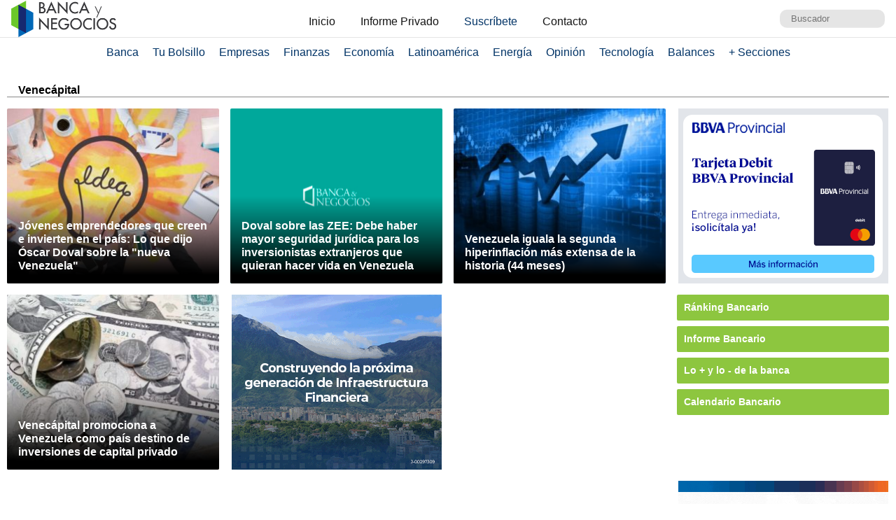

--- FILE ---
content_type: text/html; charset=UTF-8
request_url: https://www.bancaynegocios.com/get-articulos-mas-leidos/
body_size: 736
content:
<div class="list-items ">		<article>
			<header>
				<h2 class="post-title">
					<a href="https://www.bancaynegocios.com/venezuela-concreta-acuerdo-para-exportar-la-primera-molecula-de-gas-del-pais/">
						Venezuela concreta acuerdo para exportar la primera molécula de gas del país
					</a>
				</h2>
			</header>
		</article>
				<article>
			<header>
				<h2 class="post-title">
					<a href="https://www.bancaynegocios.com/vender-petroleo-venezolano-representa-una-oportunidad-para-vitol-y-trafigura-de-recuperar-mercados-importantes/">
						Vender petróleo venezolano representa una oportunidad para Vitol y Trafigura de recuperar mercados importantes
					</a>
				</h2>
			</header>
		</article>
				<article>
			<header>
				<h2 class="post-title">
					<a href="https://www.bancaynegocios.com/reuters-empresas-en-houston-y-denver-en-ee-uu-se-preparan-para-la-fiebre-del-petroleo-venezolano/">
						Reuters: Empresas en Houston y Denver en EE.UU. se preparan para la “fiebre del petróleo venezolano”
					</a>
				</h2>
			</header>
		</article>
				<article>
			<header>
				<h2 class="post-title">
					<a href="https://www.bancaynegocios.com/dato-hay-empresarios-venezolanos-interesados-en-invertir-y-traer-marcas-internacionales-al-pais/">
						#Dato: Hay empresarios venezolanos interesados en invertir y traer marcas internacionales al país
					</a>
				</h2>
			</header>
		</article>
				<article>
			<header>
				<h2 class="post-title">
					<a href="https://www.bancaynegocios.com/cuatro-bancos-mas-fueron-habilitados-para-participar-en-el-sistema-de-subasta-de-divisas/">
						Cuatro bancos más fueron habilitados para participar en el sistema de subasta de divisas
					</a>
				</h2>
			</header>
		</article>
		</div><div class="list-items hide">		<article>
			<header>
				<h2 class="post-title">
					<a href="https://www.bancaynegocios.com/venezuela-concreta-acuerdo-para-exportar-la-primera-molecula-de-gas-del-pais/">
						Venezuela concreta acuerdo para exportar la primera molécula de gas del país
					</a>
				</h2>
			</header>
		</article>
				<article>
			<header>
				<h2 class="post-title">
					<a href="https://www.bancaynegocios.com/venezuela-produce-el-100-porciento-de-la-gasolina-que-consumen-los-venezolanos-pronto-estara-en-capacidad-de-exportarla/">
						Venezuela produce el 100% de la gasolina que consumen los venezolanos: Pronto estará en capacidad de exportarla
					</a>
				</h2>
			</header>
		</article>
				<article>
			<header>
				<h2 class="post-title">
					<a href="https://www.bancaynegocios.com/delcy-rodriguez-se-reunio-con-autoridades-de-pdvsa-evaluaron-planes-para-impulsar-la-produccion-de-hidrocarburos/">
						Delcy Rodríguez se reunió con autoridades de PDVSA: Evaluaron planes para impulsar la producción de hidrocarburos
					</a>
				</h2>
			</header>
		</article>
				<article>
			<header>
				<h2 class="post-title">
					<a href="https://www.bancaynegocios.com/vender-petroleo-venezolano-representa-una-oportunidad-para-vitol-y-trafigura-de-recuperar-mercados-importantes/">
						Vender petróleo venezolano representa una oportunidad para Vitol y Trafigura de recuperar mercados importantes
					</a>
				</h2>
			</header>
		</article>
				<article>
			<header>
				<h2 class="post-title">
					<a href="https://www.bancaynegocios.com/dato-hay-empresarios-venezolanos-interesados-en-invertir-y-traer-marcas-internacionales-al-pais/">
						#Dato: Hay empresarios venezolanos interesados en invertir y traer marcas internacionales al país
					</a>
				</h2>
			</header>
		</article>
		</div><div class="list-items hide">		<article>
			<header>
				<h2 class="post-title">
					<a href="https://www.bancaynegocios.com/venezuela-concreta-acuerdo-para-exportar-la-primera-molecula-de-gas-del-pais/">
						Venezuela concreta acuerdo para exportar la primera molécula de gas del país
					</a>
				</h2>
			</header>
		</article>
				<article>
			<header>
				<h2 class="post-title">
					<a href="https://www.bancaynegocios.com/venezuela-produce-el-100-porciento-de-la-gasolina-que-consumen-los-venezolanos-pronto-estara-en-capacidad-de-exportarla/">
						Venezuela produce el 100% de la gasolina que consumen los venezolanos: Pronto estará en capacidad de exportarla
					</a>
				</h2>
			</header>
		</article>
				<article>
			<header>
				<h2 class="post-title">
					<a href="https://www.bancaynegocios.com/delcy-rodriguez-se-reunio-con-autoridades-de-pdvsa-evaluaron-planes-para-impulsar-la-produccion-de-hidrocarburos/">
						Delcy Rodríguez se reunió con autoridades de PDVSA: Evaluaron planes para impulsar la producción de hidrocarburos
					</a>
				</h2>
			</header>
		</article>
				<article>
			<header>
				<h2 class="post-title">
					<a href="https://www.bancaynegocios.com/vender-petroleo-venezolano-representa-una-oportunidad-para-vitol-y-trafigura-de-recuperar-mercados-importantes/">
						Vender petróleo venezolano representa una oportunidad para Vitol y Trafigura de recuperar mercados importantes
					</a>
				</h2>
			</header>
		</article>
				<article>
			<header>
				<h2 class="post-title">
					<a href="https://www.bancaynegocios.com/dato-hay-empresarios-venezolanos-interesados-en-invertir-y-traer-marcas-internacionales-al-pais/">
						#Dato: Hay empresarios venezolanos interesados en invertir y traer marcas internacionales al país
					</a>
				</h2>
			</header>
		</article>
		</div>